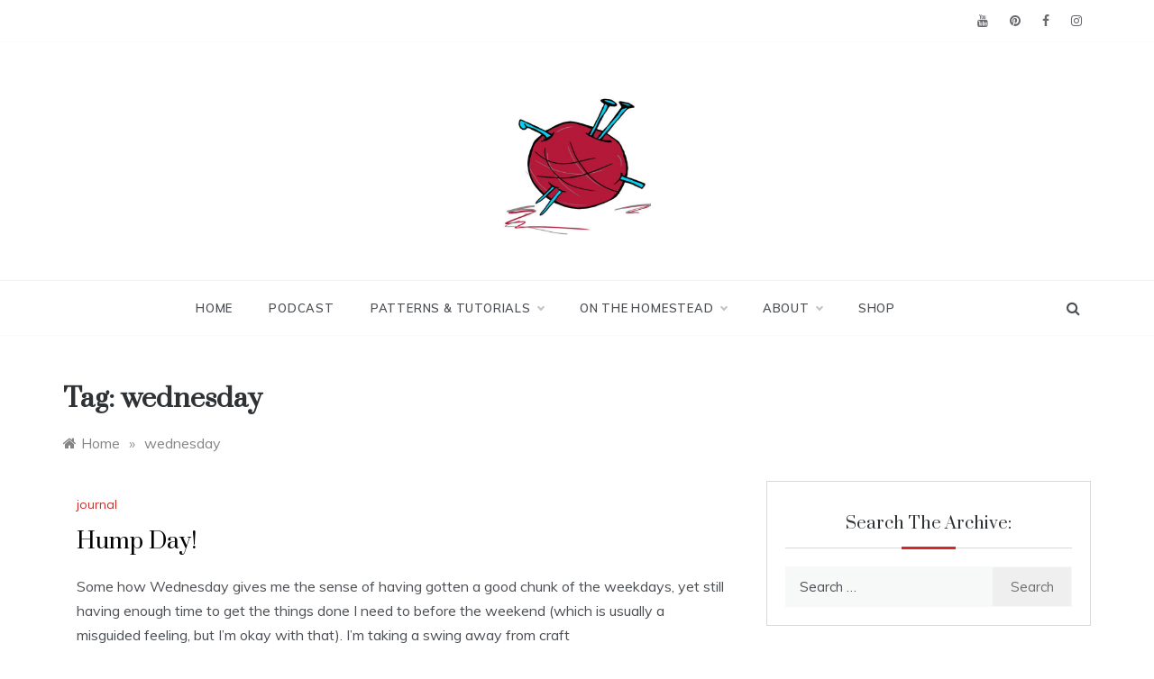

--- FILE ---
content_type: text/html; charset=UTF-8
request_url: https://craftleftovers.com/tag/wednesday/
body_size: 66093
content:
<!doctype html>
<html lang="en-US">
<head>
	<meta charset="UTF-8">
	<meta name="viewport" content="width=device-width, initial-scale=1">
	<link rel="profile" href="https://gmpg.org/xfn/11">
	<title>wednesday &#8211; Craft Leftovers</title>
<meta name='robots' content='max-image-preview:large' />
<link rel='dns-prefetch' href='//www.googletagmanager.com' />
<link rel='dns-prefetch' href='//fonts.googleapis.com' />
<link rel='dns-prefetch' href='//pagead2.googlesyndication.com' />
<link rel="alternate" type="application/rss+xml" title="Craft Leftovers &raquo; Feed" href="https://craftleftovers.com/feed/" />
<link rel="alternate" type="application/rss+xml" title="Craft Leftovers &raquo; Comments Feed" href="https://craftleftovers.com/comments/feed/" />
<link rel="alternate" type="application/rss+xml" title="Craft Leftovers &raquo; wednesday Tag Feed" href="https://craftleftovers.com/tag/wednesday/feed/" />
<style id='wp-img-auto-sizes-contain-inline-css' type='text/css'>
img:is([sizes=auto i],[sizes^="auto," i]){contain-intrinsic-size:3000px 1500px}
/*# sourceURL=wp-img-auto-sizes-contain-inline-css */
</style>
<style id='wp-emoji-styles-inline-css' type='text/css'>

	img.wp-smiley, img.emoji {
		display: inline !important;
		border: none !important;
		box-shadow: none !important;
		height: 1em !important;
		width: 1em !important;
		margin: 0 0.07em !important;
		vertical-align: -0.1em !important;
		background: none !important;
		padding: 0 !important;
	}
/*# sourceURL=wp-emoji-styles-inline-css */
</style>
<style id='wp-block-library-inline-css' type='text/css'>
:root{--wp-block-synced-color:#7a00df;--wp-block-synced-color--rgb:122,0,223;--wp-bound-block-color:var(--wp-block-synced-color);--wp-editor-canvas-background:#ddd;--wp-admin-theme-color:#007cba;--wp-admin-theme-color--rgb:0,124,186;--wp-admin-theme-color-darker-10:#006ba1;--wp-admin-theme-color-darker-10--rgb:0,107,160.5;--wp-admin-theme-color-darker-20:#005a87;--wp-admin-theme-color-darker-20--rgb:0,90,135;--wp-admin-border-width-focus:2px}@media (min-resolution:192dpi){:root{--wp-admin-border-width-focus:1.5px}}.wp-element-button{cursor:pointer}:root .has-very-light-gray-background-color{background-color:#eee}:root .has-very-dark-gray-background-color{background-color:#313131}:root .has-very-light-gray-color{color:#eee}:root .has-very-dark-gray-color{color:#313131}:root .has-vivid-green-cyan-to-vivid-cyan-blue-gradient-background{background:linear-gradient(135deg,#00d084,#0693e3)}:root .has-purple-crush-gradient-background{background:linear-gradient(135deg,#34e2e4,#4721fb 50%,#ab1dfe)}:root .has-hazy-dawn-gradient-background{background:linear-gradient(135deg,#faaca8,#dad0ec)}:root .has-subdued-olive-gradient-background{background:linear-gradient(135deg,#fafae1,#67a671)}:root .has-atomic-cream-gradient-background{background:linear-gradient(135deg,#fdd79a,#004a59)}:root .has-nightshade-gradient-background{background:linear-gradient(135deg,#330968,#31cdcf)}:root .has-midnight-gradient-background{background:linear-gradient(135deg,#020381,#2874fc)}:root{--wp--preset--font-size--normal:16px;--wp--preset--font-size--huge:42px}.has-regular-font-size{font-size:1em}.has-larger-font-size{font-size:2.625em}.has-normal-font-size{font-size:var(--wp--preset--font-size--normal)}.has-huge-font-size{font-size:var(--wp--preset--font-size--huge)}.has-text-align-center{text-align:center}.has-text-align-left{text-align:left}.has-text-align-right{text-align:right}.has-fit-text{white-space:nowrap!important}#end-resizable-editor-section{display:none}.aligncenter{clear:both}.items-justified-left{justify-content:flex-start}.items-justified-center{justify-content:center}.items-justified-right{justify-content:flex-end}.items-justified-space-between{justify-content:space-between}.screen-reader-text{border:0;clip-path:inset(50%);height:1px;margin:-1px;overflow:hidden;padding:0;position:absolute;width:1px;word-wrap:normal!important}.screen-reader-text:focus{background-color:#ddd;clip-path:none;color:#444;display:block;font-size:1em;height:auto;left:5px;line-height:normal;padding:15px 23px 14px;text-decoration:none;top:5px;width:auto;z-index:100000}html :where(.has-border-color){border-style:solid}html :where([style*=border-top-color]){border-top-style:solid}html :where([style*=border-right-color]){border-right-style:solid}html :where([style*=border-bottom-color]){border-bottom-style:solid}html :where([style*=border-left-color]){border-left-style:solid}html :where([style*=border-width]){border-style:solid}html :where([style*=border-top-width]){border-top-style:solid}html :where([style*=border-right-width]){border-right-style:solid}html :where([style*=border-bottom-width]){border-bottom-style:solid}html :where([style*=border-left-width]){border-left-style:solid}html :where(img[class*=wp-image-]){height:auto;max-width:100%}:where(figure){margin:0 0 1em}html :where(.is-position-sticky){--wp-admin--admin-bar--position-offset:var(--wp-admin--admin-bar--height,0px)}@media screen and (max-width:600px){html :where(.is-position-sticky){--wp-admin--admin-bar--position-offset:0px}}

/*# sourceURL=wp-block-library-inline-css */
</style><style id='global-styles-inline-css' type='text/css'>
:root{--wp--preset--aspect-ratio--square: 1;--wp--preset--aspect-ratio--4-3: 4/3;--wp--preset--aspect-ratio--3-4: 3/4;--wp--preset--aspect-ratio--3-2: 3/2;--wp--preset--aspect-ratio--2-3: 2/3;--wp--preset--aspect-ratio--16-9: 16/9;--wp--preset--aspect-ratio--9-16: 9/16;--wp--preset--color--black: #000000;--wp--preset--color--cyan-bluish-gray: #abb8c3;--wp--preset--color--white: #ffffff;--wp--preset--color--pale-pink: #f78da7;--wp--preset--color--vivid-red: #cf2e2e;--wp--preset--color--luminous-vivid-orange: #ff6900;--wp--preset--color--luminous-vivid-amber: #fcb900;--wp--preset--color--light-green-cyan: #7bdcb5;--wp--preset--color--vivid-green-cyan: #00d084;--wp--preset--color--pale-cyan-blue: #8ed1fc;--wp--preset--color--vivid-cyan-blue: #0693e3;--wp--preset--color--vivid-purple: #9b51e0;--wp--preset--gradient--vivid-cyan-blue-to-vivid-purple: linear-gradient(135deg,rgb(6,147,227) 0%,rgb(155,81,224) 100%);--wp--preset--gradient--light-green-cyan-to-vivid-green-cyan: linear-gradient(135deg,rgb(122,220,180) 0%,rgb(0,208,130) 100%);--wp--preset--gradient--luminous-vivid-amber-to-luminous-vivid-orange: linear-gradient(135deg,rgb(252,185,0) 0%,rgb(255,105,0) 100%);--wp--preset--gradient--luminous-vivid-orange-to-vivid-red: linear-gradient(135deg,rgb(255,105,0) 0%,rgb(207,46,46) 100%);--wp--preset--gradient--very-light-gray-to-cyan-bluish-gray: linear-gradient(135deg,rgb(238,238,238) 0%,rgb(169,184,195) 100%);--wp--preset--gradient--cool-to-warm-spectrum: linear-gradient(135deg,rgb(74,234,220) 0%,rgb(151,120,209) 20%,rgb(207,42,186) 40%,rgb(238,44,130) 60%,rgb(251,105,98) 80%,rgb(254,248,76) 100%);--wp--preset--gradient--blush-light-purple: linear-gradient(135deg,rgb(255,206,236) 0%,rgb(152,150,240) 100%);--wp--preset--gradient--blush-bordeaux: linear-gradient(135deg,rgb(254,205,165) 0%,rgb(254,45,45) 50%,rgb(107,0,62) 100%);--wp--preset--gradient--luminous-dusk: linear-gradient(135deg,rgb(255,203,112) 0%,rgb(199,81,192) 50%,rgb(65,88,208) 100%);--wp--preset--gradient--pale-ocean: linear-gradient(135deg,rgb(255,245,203) 0%,rgb(182,227,212) 50%,rgb(51,167,181) 100%);--wp--preset--gradient--electric-grass: linear-gradient(135deg,rgb(202,248,128) 0%,rgb(113,206,126) 100%);--wp--preset--gradient--midnight: linear-gradient(135deg,rgb(2,3,129) 0%,rgb(40,116,252) 100%);--wp--preset--font-size--small: 16px;--wp--preset--font-size--medium: 20px;--wp--preset--font-size--large: 25px;--wp--preset--font-size--x-large: 42px;--wp--preset--font-size--larger: 35px;--wp--preset--spacing--20: 0.44rem;--wp--preset--spacing--30: 0.67rem;--wp--preset--spacing--40: 1rem;--wp--preset--spacing--50: 1.5rem;--wp--preset--spacing--60: 2.25rem;--wp--preset--spacing--70: 3.38rem;--wp--preset--spacing--80: 5.06rem;--wp--preset--shadow--natural: 6px 6px 9px rgba(0, 0, 0, 0.2);--wp--preset--shadow--deep: 12px 12px 50px rgba(0, 0, 0, 0.4);--wp--preset--shadow--sharp: 6px 6px 0px rgba(0, 0, 0, 0.2);--wp--preset--shadow--outlined: 6px 6px 0px -3px rgb(255, 255, 255), 6px 6px rgb(0, 0, 0);--wp--preset--shadow--crisp: 6px 6px 0px rgb(0, 0, 0);}:where(.is-layout-flex){gap: 0.5em;}:where(.is-layout-grid){gap: 0.5em;}body .is-layout-flex{display: flex;}.is-layout-flex{flex-wrap: wrap;align-items: center;}.is-layout-flex > :is(*, div){margin: 0;}body .is-layout-grid{display: grid;}.is-layout-grid > :is(*, div){margin: 0;}:where(.wp-block-columns.is-layout-flex){gap: 2em;}:where(.wp-block-columns.is-layout-grid){gap: 2em;}:where(.wp-block-post-template.is-layout-flex){gap: 1.25em;}:where(.wp-block-post-template.is-layout-grid){gap: 1.25em;}.has-black-color{color: var(--wp--preset--color--black) !important;}.has-cyan-bluish-gray-color{color: var(--wp--preset--color--cyan-bluish-gray) !important;}.has-white-color{color: var(--wp--preset--color--white) !important;}.has-pale-pink-color{color: var(--wp--preset--color--pale-pink) !important;}.has-vivid-red-color{color: var(--wp--preset--color--vivid-red) !important;}.has-luminous-vivid-orange-color{color: var(--wp--preset--color--luminous-vivid-orange) !important;}.has-luminous-vivid-amber-color{color: var(--wp--preset--color--luminous-vivid-amber) !important;}.has-light-green-cyan-color{color: var(--wp--preset--color--light-green-cyan) !important;}.has-vivid-green-cyan-color{color: var(--wp--preset--color--vivid-green-cyan) !important;}.has-pale-cyan-blue-color{color: var(--wp--preset--color--pale-cyan-blue) !important;}.has-vivid-cyan-blue-color{color: var(--wp--preset--color--vivid-cyan-blue) !important;}.has-vivid-purple-color{color: var(--wp--preset--color--vivid-purple) !important;}.has-black-background-color{background-color: var(--wp--preset--color--black) !important;}.has-cyan-bluish-gray-background-color{background-color: var(--wp--preset--color--cyan-bluish-gray) !important;}.has-white-background-color{background-color: var(--wp--preset--color--white) !important;}.has-pale-pink-background-color{background-color: var(--wp--preset--color--pale-pink) !important;}.has-vivid-red-background-color{background-color: var(--wp--preset--color--vivid-red) !important;}.has-luminous-vivid-orange-background-color{background-color: var(--wp--preset--color--luminous-vivid-orange) !important;}.has-luminous-vivid-amber-background-color{background-color: var(--wp--preset--color--luminous-vivid-amber) !important;}.has-light-green-cyan-background-color{background-color: var(--wp--preset--color--light-green-cyan) !important;}.has-vivid-green-cyan-background-color{background-color: var(--wp--preset--color--vivid-green-cyan) !important;}.has-pale-cyan-blue-background-color{background-color: var(--wp--preset--color--pale-cyan-blue) !important;}.has-vivid-cyan-blue-background-color{background-color: var(--wp--preset--color--vivid-cyan-blue) !important;}.has-vivid-purple-background-color{background-color: var(--wp--preset--color--vivid-purple) !important;}.has-black-border-color{border-color: var(--wp--preset--color--black) !important;}.has-cyan-bluish-gray-border-color{border-color: var(--wp--preset--color--cyan-bluish-gray) !important;}.has-white-border-color{border-color: var(--wp--preset--color--white) !important;}.has-pale-pink-border-color{border-color: var(--wp--preset--color--pale-pink) !important;}.has-vivid-red-border-color{border-color: var(--wp--preset--color--vivid-red) !important;}.has-luminous-vivid-orange-border-color{border-color: var(--wp--preset--color--luminous-vivid-orange) !important;}.has-luminous-vivid-amber-border-color{border-color: var(--wp--preset--color--luminous-vivid-amber) !important;}.has-light-green-cyan-border-color{border-color: var(--wp--preset--color--light-green-cyan) !important;}.has-vivid-green-cyan-border-color{border-color: var(--wp--preset--color--vivid-green-cyan) !important;}.has-pale-cyan-blue-border-color{border-color: var(--wp--preset--color--pale-cyan-blue) !important;}.has-vivid-cyan-blue-border-color{border-color: var(--wp--preset--color--vivid-cyan-blue) !important;}.has-vivid-purple-border-color{border-color: var(--wp--preset--color--vivid-purple) !important;}.has-vivid-cyan-blue-to-vivid-purple-gradient-background{background: var(--wp--preset--gradient--vivid-cyan-blue-to-vivid-purple) !important;}.has-light-green-cyan-to-vivid-green-cyan-gradient-background{background: var(--wp--preset--gradient--light-green-cyan-to-vivid-green-cyan) !important;}.has-luminous-vivid-amber-to-luminous-vivid-orange-gradient-background{background: var(--wp--preset--gradient--luminous-vivid-amber-to-luminous-vivid-orange) !important;}.has-luminous-vivid-orange-to-vivid-red-gradient-background{background: var(--wp--preset--gradient--luminous-vivid-orange-to-vivid-red) !important;}.has-very-light-gray-to-cyan-bluish-gray-gradient-background{background: var(--wp--preset--gradient--very-light-gray-to-cyan-bluish-gray) !important;}.has-cool-to-warm-spectrum-gradient-background{background: var(--wp--preset--gradient--cool-to-warm-spectrum) !important;}.has-blush-light-purple-gradient-background{background: var(--wp--preset--gradient--blush-light-purple) !important;}.has-blush-bordeaux-gradient-background{background: var(--wp--preset--gradient--blush-bordeaux) !important;}.has-luminous-dusk-gradient-background{background: var(--wp--preset--gradient--luminous-dusk) !important;}.has-pale-ocean-gradient-background{background: var(--wp--preset--gradient--pale-ocean) !important;}.has-electric-grass-gradient-background{background: var(--wp--preset--gradient--electric-grass) !important;}.has-midnight-gradient-background{background: var(--wp--preset--gradient--midnight) !important;}.has-small-font-size{font-size: var(--wp--preset--font-size--small) !important;}.has-medium-font-size{font-size: var(--wp--preset--font-size--medium) !important;}.has-large-font-size{font-size: var(--wp--preset--font-size--large) !important;}.has-x-large-font-size{font-size: var(--wp--preset--font-size--x-large) !important;}
/*# sourceURL=global-styles-inline-css */
</style>

<style id='classic-theme-styles-inline-css' type='text/css'>
/*! This file is auto-generated */
.wp-block-button__link{color:#fff;background-color:#32373c;border-radius:9999px;box-shadow:none;text-decoration:none;padding:calc(.667em + 2px) calc(1.333em + 2px);font-size:1.125em}.wp-block-file__button{background:#32373c;color:#fff;text-decoration:none}
/*# sourceURL=/wp-includes/css/classic-themes.min.css */
</style>
<link rel='stylesheet' id='polite-body-css' href='//fonts.googleapis.com/css?family=Muli:400,400i,500,600,700&#038;display=swap' type='text/css' media='all' />
<link rel='stylesheet' id='polite-heading-css' href='//fonts.googleapis.com/css?family=Prata&#038;display=swap' type='text/css' media='all' />
<link rel='stylesheet' id='polite-sign-css' href='//fonts.googleapis.com/css?family=Monsieur+La+Doulaise&#038;display=swap' type='text/css' media='all' />
<link rel='stylesheet' id='font-awesome-css' href='https://craftleftovers.com/wp-content/themes/polite/css/font-awesome.min.css?ver=4.5.0' type='text/css' media='all' />
<link rel='stylesheet' id='grid-css-css' href='https://craftleftovers.com/wp-content/themes/polite/css/grid.min.css?ver=4.5.0' type='text/css' media='all' />
<link rel='stylesheet' id='slick-css' href='https://craftleftovers.com/wp-content/themes/polite/assets/css/slick.css?ver=4.5.0' type='text/css' media='all' />
<link rel='stylesheet' id='offcanvas-style-css' href='https://craftleftovers.com/wp-content/themes/polite/assets/css/canvi.css?ver=4.5.0' type='text/css' media='all' />
<link rel='stylesheet' id='polite-style-css' href='https://craftleftovers.com/wp-content/themes/polite/style.css?ver=6.9' type='text/css' media='all' />
<style id='polite-style-inline-css' type='text/css'>

            #toTop,
            a.effect:before,
            .show-more,
            a.link-format,
            .comment-form #submit:hover, 
            .comment-form #submit:focus,
            .meta_bottom .post-share a:hover,
            .tabs-nav li:before,
            .post-slider-section .s-cat,
            .sidebar-3 .widget-title:after,
            .bottom-caption .slick-current .slider-items span,
            aarticle.format-status .post-content .post-format::after,
            article.format-chat .post-content .post-format::after, 
            article.format-link .post-content .post-format::after,
            article.format-standard .post-content .post-format::after, 
            article.format-image .post-content .post-format::after, 
            article.hentry.sticky .post-content .post-format::after, 
            article.format-video .post-content .post-format::after, 
            article.format-gallery .post-content .post-format::after, 
            article.format-audio .post-content .post-format::after, 
            article.format-quote .post-content .post-format::after{ 
                background-color: #d42929; 
                border-color: #d42929;
            }
            #author:active, 
            #email:active, 
            #url:active, 
            #comment:active, 
            #author:focus, 
            #email:focus, 
            #url:focus, 
            #comment:focus,
            #author:hover, 
            #email:hover, 
            #url:hover, 
            #comment:hover{
                border-color:#d42929;
            }
            .post-cats > span i, 
            .post-cats > span a,
            .slide-wrap .caption .s-cat,
            .slide-wrap .caption span a:hover,
            .comment-form .logged-in-as a:last-child:hover, 
            .comment-form .logged-in-as a:last-child:focus,
            .main-header a:hover, 
            .main-header a:focus, 
            .main-header a:active,
            .top-menu > ul > li > a:hover,
            .main-menu ul li.current-menu-item > a, 
            .header-2 .main-menu > ul > li.current-menu-item > a,
            .main-menu ul li:hover > a,
            .post-navigation .nav-links a:hover, 
            .post-navigation .nav-links a:focus,
            .tabs-nav li.tab-active a, 
            .tabs-nav li.tab-active,
            .tabs-nav li.tab-active a, 
            .tabs-nav li.tab-active,
            ul.trail-items li a:hover span,
            .author-socials a:hover,
            .post-date a:focus, 
            .post-date a:hover,
            .post-excerpt a:hover, 
            .post-excerpt a:focus, 
            .content a:hover, 
            .content a:focus,
            .post-footer > span a:hover, 
            .post-footer > span a:focus,
            .widget a:hover, 
            .widget a:focus,
            .footer-menu li a:hover, 
            .footer-menu li a:focus,
            .footer-social-links a:hover,
            .footer-social-links a:focus,
            .site-footer a:hover, 
            .site-footer a:focus, .content-area p a{ 
                color : #d42929; 
            }
            .header-1 .head_one .logo{ 
                max-width : 164px; 
            }
            .header-image:before { 
                background-color : #000000; 
            }
            .header-image:before { 
                opacity : 0.1; 
            }
            .header-1 .header-image .head_one { 
                min-height : 100px; 
            }
/*# sourceURL=polite-style-inline-css */
</style>
<script type="text/javascript" src="https://craftleftovers.com/wp-includes/js/jquery/jquery.min.js?ver=3.7.1" id="jquery-core-js"></script>
<script type="text/javascript" src="https://craftleftovers.com/wp-includes/js/jquery/jquery-migrate.min.js?ver=3.4.1" id="jquery-migrate-js"></script>

<!-- Google Analytics snippet added by Site Kit -->
<script type="text/javascript" src="https://www.googletagmanager.com/gtag/js?id=UA-2315761-10" id="google_gtagjs-js" async></script>
<script type="text/javascript" id="google_gtagjs-js-after">
/* <![CDATA[ */
window.dataLayer = window.dataLayer || [];function gtag(){dataLayer.push(arguments);}
gtag('set', 'linker', {"domains":["craftleftovers.com"]} );
gtag("js", new Date());
gtag("set", "developer_id.dZTNiMT", true);
gtag("config", "UA-2315761-10", {"anonymize_ip":true});
gtag("config", "G-VKSNVGZYNE");
//# sourceURL=google_gtagjs-js-after
/* ]]> */
</script>

<!-- End Google Analytics snippet added by Site Kit -->
<link rel="https://api.w.org/" href="https://craftleftovers.com/wp-json/" /><link rel="alternate" title="JSON" type="application/json" href="https://craftleftovers.com/wp-json/wp/v2/tags/116" /><link rel="EditURI" type="application/rsd+xml" title="RSD" href="https://craftleftovers.com/xmlrpc.php?rsd" />
<meta name="generator" content="WordPress 6.9" />
<meta name="generator" content="Site Kit by Google 1.48.1" />
<!-- Google AdSense snippet added by Site Kit -->
<meta name="google-adsense-platform-account" content="ca-host-pub-2644536267352236">
<meta name="google-adsense-platform-domain" content="sitekit.withgoogle.com">
<!-- End Google AdSense snippet added by Site Kit -->
		<style type="text/css">
					.site-title,
			.site-description {
				position: absolute;
				clip: rect(1px, 1px, 1px, 1px);
			}
				</style>
		
<!-- Google AdSense snippet added by Site Kit -->
<script type="text/javascript" async="async" src="https://pagead2.googlesyndication.com/pagead/js/adsbygoogle.js?client=ca-pub-6233330067440487" crossorigin="anonymous"></script>

<!-- End Google AdSense snippet added by Site Kit -->
<link rel="icon" href="https://craftleftovers.com/wp-content/uploads/2023/06/cropped-cl-yarnball-red-32x32.jpg" sizes="32x32" />
<link rel="icon" href="https://craftleftovers.com/wp-content/uploads/2023/06/cropped-cl-yarnball-red-192x192.jpg" sizes="192x192" />
<link rel="apple-touch-icon" href="https://craftleftovers.com/wp-content/uploads/2023/06/cropped-cl-yarnball-red-180x180.jpg" />
<meta name="msapplication-TileImage" content="https://craftleftovers.com/wp-content/uploads/2023/06/cropped-cl-yarnball-red-270x270.jpg" />
</head>

<body class="archive tag tag-wednesday tag-116 wp-custom-logo wp-embed-responsive wp-theme-polite hfeed at-sticky-sidebar right-sidebar one-column">
<div id="page" class="site ">
	<a class="skip-link screen-reader-text" href="#content">Skip to content</a>

	<div class="js-canvi-content canvi-content">
<header class="header-1">
					<section class="top-bar-area">
				<div class="container">
										
											<div class="right-side">
							<div class="social-links">
								<div class="menu-social-container"><ul id="social-menu" class="polite-social-menu"><li id="menu-item-12032" class="menu-item menu-item-type-custom menu-item-object-custom menu-item-12032"><a href="http://www.youtube.com/craftleftovers">YouTube</a></li>
<li id="menu-item-11184" class="menu-item menu-item-type-custom menu-item-object-custom menu-item-11184"><a href="https://www.pinterest.com/craftleftovers/">Pinterest</a></li>
<li id="menu-item-11183" class="menu-item menu-item-type-custom menu-item-object-custom menu-item-11183"><a href="http://www.facebook.com/craftleftovers">Facebook</a></li>
<li id="menu-item-11185" class="menu-item menu-item-type-custom menu-item-object-custom menu-item-11185"><a href="http://www.instagram.com/craftleftovers">Instagram</a></li>
</ul></div>							</div>
						</div>
									</div>
			</section>
					
		<section class="main-header " style="background-image:url(); background-size: cover; background-position: center; background-repeat: no-repeat;">
		<div class="head_one clearfix">
			<div class="container">
				<div class="logo">
					<a href="https://craftleftovers.com/" class="custom-logo-link" rel="home"><img width="512" height="512" src="https://craftleftovers.com/wp-content/uploads/2023/06/cropped-cropped-cl-yarnball-red.jpg" class="custom-logo" alt="Craft Leftovers" decoding="async" fetchpriority="high" srcset="https://craftleftovers.com/wp-content/uploads/2023/06/cropped-cropped-cl-yarnball-red.jpg 512w, https://craftleftovers.com/wp-content/uploads/2023/06/cropped-cropped-cl-yarnball-red-150x150.jpg 150w, https://craftleftovers.com/wp-content/uploads/2023/06/cropped-cropped-cl-yarnball-red-500x500.jpg 500w, https://craftleftovers.com/wp-content/uploads/2023/06/cropped-cropped-cl-yarnball-red-80x80.jpg 80w, https://craftleftovers.com/wp-content/uploads/2023/06/cropped-cropped-cl-yarnball-red-450x450.jpg 450w, https://craftleftovers.com/wp-content/uploads/2023/06/cropped-cropped-cl-yarnball-red-100x100.jpg 100w" sizes="(max-width: 512px) 100vw, 512px" /></a>					<h1 class="site-title"><a href="https://craftleftovers.com/" rel="home">Craft Leftovers</a></h1>
										<p class="site-description">Making the best of what&#039;s on hand.</p>
							</div><!-- .site-logo -->
		</div>
	</div>
	<div class="menu-area">
		<div class="container">					
			<nav id="site-navigation">
													<div class="search-wrapper">					
						<div class="search-box">
							<a href="javascript:void(0);" class="s_click"><i class="fa fa-search first_click" aria-hidden="true" style="display: block;"></i></a>
							<a href="javascript:void(0);" class="s_click"><i class="fa fa-times second_click" aria-hidden="true" style="display: none;"></i></a>
						</div>
						<div class="search-box-text">
							<form role="search" method="get" class="search-form" action="https://craftleftovers.com/">
				<label>
					<span class="screen-reader-text">Search for:</span>
					<input type="search" class="search-field" placeholder="Search &hellip;" value="" name="s" />
				</label>
				<input type="submit" class="search-submit" value="Search" />
			</form>						</div>				
					</div>
				
				<button class="bar-menu">
											<span class="berger"><span></span></span>
										</button>
				<div class="main-menu menu-caret">
					<ul id="primary-menu" class=""><li id="menu-item-11189" class="menu-item menu-item-type-custom menu-item-object-custom menu-item-home menu-item-11189"><a href="https://craftleftovers.com/">Home</a></li>
<li id="menu-item-11745" class="menu-item menu-item-type-post_type menu-item-object-page menu-item-11745"><a href="https://craftleftovers.com/podcast/">Podcast</a></li>
<li id="menu-item-10702" class="menu-item menu-item-type-taxonomy menu-item-object-category menu-item-has-children menu-item-10702"><a href="https://craftleftovers.com/category/projects/">Patterns &#038; Tutorials</a>
<ul class="sub-menu">
	<li id="menu-item-10703" class="menu-item menu-item-type-taxonomy menu-item-object-category menu-item-10703"><a href="https://craftleftovers.com/category/projects/crochet-projects/">crochet</a></li>
	<li id="menu-item-10704" class="menu-item menu-item-type-taxonomy menu-item-object-category menu-item-10704"><a href="https://craftleftovers.com/category/projects/embroidery-projects/">embroidery</a></li>
	<li id="menu-item-10705" class="menu-item menu-item-type-taxonomy menu-item-object-category menu-item-10705"><a href="https://craftleftovers.com/category/projects/fabric-projects/">fabric</a></li>
	<li id="menu-item-10706" class="menu-item menu-item-type-taxonomy menu-item-object-category menu-item-10706"><a href="https://craftleftovers.com/category/projects/howto-projects/">howto</a></li>
	<li id="menu-item-10707" class="menu-item menu-item-type-taxonomy menu-item-object-category menu-item-10707"><a href="https://craftleftovers.com/category/projects/knitting-projects/">knitting</a></li>
	<li id="menu-item-10708" class="menu-item menu-item-type-taxonomy menu-item-object-category menu-item-10708"><a href="https://craftleftovers.com/category/projects/nosew/">nosew</a></li>
	<li id="menu-item-10709" class="menu-item menu-item-type-taxonomy menu-item-object-category menu-item-10709"><a href="https://craftleftovers.com/category/projects/stitching-school/">stitching school</a></li>
</ul>
</li>
<li id="menu-item-10700" class="menu-item menu-item-type-taxonomy menu-item-object-category menu-item-has-children menu-item-10700"><a href="https://craftleftovers.com/category/littlewoods/">On the Homestead</a>
<ul class="sub-menu">
	<li id="menu-item-10701" class="menu-item menu-item-type-taxonomy menu-item-object-category menu-item-10701"><a href="https://craftleftovers.com/category/littlewoods/thrift-kitchen/">thrift kitchen</a></li>
	<li id="menu-item-10710" class="menu-item menu-item-type-taxonomy menu-item-object-category menu-item-has-children menu-item-10710"><a href="https://craftleftovers.com/category/redress/">redress</a>
	<ul class="sub-menu">
		<li id="menu-item-10711" class="menu-item menu-item-type-taxonomy menu-item-object-category menu-item-10711"><a href="https://craftleftovers.com/category/redress/organize/">organize</a></li>
		<li id="menu-item-10712" class="menu-item menu-item-type-taxonomy menu-item-object-category menu-item-10712"><a href="https://craftleftovers.com/category/redress/wardrobe-redress/">wardrobe redress</a></li>
	</ul>
</li>
	<li id="menu-item-10699" class="menu-item menu-item-type-taxonomy menu-item-object-category menu-item-10699"><a href="https://craftleftovers.com/category/destash/">Destash</a></li>
	<li id="menu-item-10693" class="menu-item menu-item-type-taxonomy menu-item-object-category menu-item-10693"><a href="https://craftleftovers.com/category/book-review/">Book Reviews</a></li>
</ul>
</li>
<li id="menu-item-10893" class="menu-item menu-item-type-post_type menu-item-object-page menu-item-has-children menu-item-10893"><a href="https://craftleftovers.com/about/">About</a>
<ul class="sub-menu">
	<li id="menu-item-12166" class="menu-item menu-item-type-post_type menu-item-object-page menu-item-12166"><a href="https://craftleftovers.com/books-zines/">books &#038; zines</a></li>
</ul>
</li>
<li id="menu-item-11542" class="menu-item menu-item-type-custom menu-item-object-custom menu-item-11542"><a href="https://www.kristinmroach.com/shop/craft-leftovers">Shop</a></li>
</ul>				</div>
			</nav><!-- #site-navigation -->
		</div>
	</div>
</setion><!-- #masthead -->
</header>


	     <section id="content" class="site-content posts-container">
	<div class="container">
		<div class="row">	
			<div class="archive-heading">
				<h1 class="archive-title">Tag: <span>wednesday</span></h1>			</div>

			<div class="breadcrumbs-wrap">
				<div role="navigation" aria-label="Breadcrumbs" class="breadcrumb-trail breadcrumbs" itemprop="breadcrumb"><ul class="trail-items" itemscope itemtype="http://schema.org/BreadcrumbList"><meta name="numberOfItems" content="2" /><meta name="itemListOrder" content="Ascending" /><li itemprop="itemListElement" itemscope itemtype="http://schema.org/ListItem" class="trail-item trail-begin"><a href="https://craftleftovers.com/" rel="home" itemprop="item"><span itemprop="name">Home</span></a><meta itemprop="position" content="1" /></li><span class="delim">»</span><li itemprop="itemListElement" itemscope itemtype="http://schema.org/ListItem" class="trail-item trail-end"><a href="https://craftleftovers.com/tag/wednesday/" itemprop="item"><span itemprop="name">wednesday</span></a><meta itemprop="position" content="2" /></li><span class="delim">»</span></ul></div> <!-- Breadcrumb hook -->
			</div>
			<div id="primary" class="col-md-8 content-area">
				<main id="main" class="site-main">
					
						        <div class="masonry-start"><div id="masonry-loop">
        
        <article id="post-200" class="one-column post-200 post type-post status-publish format-standard hentry category-craft tag-bake tag-contest tag-cooking tag-craft_leftovers_monthly tag-links tag-pizza tag-sauce tag-updates tag-vegetarian tag-wednesday">
    <div class="post-wrap left-image">
                <div class="post-content">
                            <div class="post-cats">
                    <span class="cat-links"><a href="https://craftleftovers.com/category/craft/" rel="category tag">journal</a></span>                </div>
                        <div class="post_title">
                <h2 class="post-title entry-title"><a href="https://craftleftovers.com/craft/hump-day/" rel="bookmark">Hump Day!</a></h2>                            </div>
            <div class="post-excerpt entry-content">
                <p>Some how Wednesday gives me the sense of having gotten a good chunk of the weekdays, yet still having enough time to get the things done I need to before the weekend (which is usually a misguided feeling, but I&#8217;m okay with that). I&#8217;m taking a swing away from craft</p>
                <!-- read more -->
                                    <a class="more-link" href="https://craftleftovers.com/craft/hump-day/">Read More <i
                                class="fa fa-long-arrow-right"></i>
                    </a>
                            </div>
            <!-- .entry-content end -->
            <div class="post-meta">
                                    <div class="post-date">
                        <div class="entry-meta">
                            <span class="post_by"> by <span class="author vcard"><a class="url fn n" href="https://craftleftovers.com/author/admin/">Kristin Roach</a></span></span>                        </div><!-- .entry-meta -->
                    </div>
                            </div>
        </div>
    </div>
</article><!-- #post- -->        </div>
        </div>
        
        				
			</main><!-- #main -->
		</div><!-- #primary -->
		<aside id="secondary" class="col-md-4 widget-area side-right sidebar-3">
	<div class="sidebar-area">
		<section id="search-6" class="widget widget_search"><h2 class="widget-title">Search the Archive:</h2><form role="search" method="get" class="search-form" action="https://craftleftovers.com/">
				<label>
					<span class="screen-reader-text">Search for:</span>
					<input type="search" class="search-field" placeholder="Search &hellip;" value="" name="s" />
				</label>
				<input type="submit" class="search-submit" value="Search" />
			</form></section><section id="custom_html-2" class="widget_text widget widget_custom_html"><h2 class="widget-title">Sign up for Studio Notes</h2><div class="textwidget custom-html-widget"><iframe src="https://kristinmroach.substack.com/embed" width="320" height="320" style="border:1px solid #EEE; background:white;" frameborder="0" scrolling="no"></iframe></div></section><section id="media_image-3" class="widget widget_media_image"><h2 class="widget-title">Get a Signed Copy of my Book</h2><a href="https://www.kristinmroach.com/shop/p/mend-it-better-signed-by-the-author" rel="ttpswwwetsycomlisting101542183" target="_blank"><img width="300" height="342" src="https://craftleftovers.com/wp-content/uploads/2020/01/menditbetter-cover-438x500.jpg" class="image wp-image-11111  attachment-300x342 size-300x342" alt="" style="max-width: 100%; height: auto;" title="Get a Signed Copy of my Book" decoding="async" loading="lazy" srcset="https://craftleftovers.com/wp-content/uploads/2020/01/menditbetter-cover-438x500.jpg 438w, https://craftleftovers.com/wp-content/uploads/2020/01/menditbetter-cover-450x513.jpg 450w, https://craftleftovers.com/wp-content/uploads/2020/01/menditbetter-cover.jpg 526w" sizes="auto, (max-width: 300px) 100vw, 300px" /></a></section><section id="custom_html-4" class="widget_text widget widget_custom_html"><h2 class="widget-title">Online Classes I Love</h2><div class="textwidget custom-html-widget"><a target="_blank" href="https://shareasale.com/r.cfm?b=1524355&amp;u=2747741&amp;m=59453&amp;urllink=&amp;afftrack="><img src="https://static.shareasale.com/image/59453/OrganizationandTimeMgmtBanner5.jpg" border="0" /></a>

<a target="_blank" href="https://shareasale.com/r.cfm?b=1195939&amp;u=2747741&amp;m=59453&amp;urllink=&amp;afftrack="><img src="https://static.shareasale.com/image/59453/180613_etsyclassbundle_christinemaruc_00.jpg" border="0" /></a></div></section>
		<section id="recent-posts-3" class="widget widget_recent_entries">
		<h2 class="widget-title">Recent Posts</h2>
		<ul>
											<li>
					<a href="https://craftleftovers.com/craft/mending-in-the-new-year-the-octagon/">Mending in the New Year @ the Octagon</a>
									</li>
											<li>
					<a href="https://craftleftovers.com/craft/craft-leftovers-zine-vol-5-issue-1-the-many-deaths-of-backyard-chickens/">Craft Leftovers Zine Vol 5: Issue 1 &#8212; The Many Deaths of Backyard Chickens</a>
									</li>
											<li>
					<a href="https://craftleftovers.com/projects/collage-it-mini-zine-now-in-digital-form/">Collage IT Mini Zine—Now in Digital Form!</a>
									</li>
											<li>
					<a href="https://craftleftovers.com/craft/a-letter-from-me-to-you/">A Letter from me to you</a>
									</li>
											<li>
					<a href="https://craftleftovers.com/craft/mini-zine-step-by-step-how-to-make-a-basic-zine/">Mini Zine: Step-by-Step How to Make a Basic Zine</a>
									</li>
					</ul>

		</section>	</div>
</aside><!-- #secondary -->
	</div>
</div>
</section>

<div class="footer-wrap">
	<div class="container">
		<div class="row">
								<div class="footer-col-4">
						<div class="footer-top-box wow fadeInUp">
							<section id="polite-social-icons-2" class="widget polite-menu-social"><h2 class="widget-title">Say Hello Online</h2><div class="menu-social-container"><ul id="menu-social" class="social-menu"><li class="menu-item menu-item-type-custom menu-item-object-custom menu-item-12032"><a href="http://www.youtube.com/craftleftovers">YouTube</a></li>
<li class="menu-item menu-item-type-custom menu-item-object-custom menu-item-11184"><a href="https://www.pinterest.com/craftleftovers/">Pinterest</a></li>
<li class="menu-item menu-item-type-custom menu-item-object-custom menu-item-11183"><a href="http://www.facebook.com/craftleftovers">Facebook</a></li>
<li class="menu-item menu-item-type-custom menu-item-object-custom menu-item-11185"><a href="http://www.instagram.com/craftleftovers">Instagram</a></li>
</ul></div></section><section id="search-5" class="widget widget_search"><form role="search" method="get" class="search-form" action="https://craftleftovers.com/">
				<label>
					<span class="screen-reader-text">Search for:</span>
					<input type="search" class="search-field" placeholder="Search &hellip;" value="" name="s" />
				</label>
				<input type="submit" class="search-submit" value="Search" />
			</form></section>						</div>
					</div>
										<div class="footer-col-4">
						<div class="footer-top-box wow fadeInUp">
							
		<section id="recent-posts-2" class="widget widget_recent_entries">
		<h2 class="widget-title">Recent Posts</h2>
		<ul>
											<li>
					<a href="https://craftleftovers.com/craft/mending-in-the-new-year-the-octagon/">Mending in the New Year @ the Octagon</a>
									</li>
											<li>
					<a href="https://craftleftovers.com/craft/craft-leftovers-zine-vol-5-issue-1-the-many-deaths-of-backyard-chickens/">Craft Leftovers Zine Vol 5: Issue 1 &#8212; The Many Deaths of Backyard Chickens</a>
									</li>
											<li>
					<a href="https://craftleftovers.com/projects/collage-it-mini-zine-now-in-digital-form/">Collage IT Mini Zine—Now in Digital Form!</a>
									</li>
											<li>
					<a href="https://craftleftovers.com/craft/a-letter-from-me-to-you/">A Letter from me to you</a>
									</li>
											<li>
					<a href="https://craftleftovers.com/craft/mini-zine-step-by-step-how-to-make-a-basic-zine/">Mini Zine: Step-by-Step How to Make a Basic Zine</a>
									</li>
					</ul>

		</section>						</div>
					</div>
										<div class="footer-col-4">
						<div class="footer-top-box wow fadeInUp">
							<section id="categories-5" class="widget widget_categories"><h2 class="widget-title">Categories</h2><form action="https://craftleftovers.com" method="get"><label class="screen-reader-text" for="cat">Categories</label><select  name='cat' id='cat' class='postform'>
	<option value='-1'>Select Category</option>
	<option class="level-0" value="140">book review&nbsp;&nbsp;(67)</option>
	<option class="level-0" value="1898">Christmas&nbsp;&nbsp;(2)</option>
	<option class="level-0" value="67">clm&nbsp;&nbsp;(47)</option>
	<option class="level-1" value="1401">&nbsp;&nbsp;&nbsp;vol 1&nbsp;&nbsp;(18)</option>
	<option class="level-1" value="1446">&nbsp;&nbsp;&nbsp;vol 3&nbsp;&nbsp;(6)</option>
	<option class="level-1" value="1736">&nbsp;&nbsp;&nbsp;vol 4&nbsp;&nbsp;(2)</option>
	<option class="level-1" value="2290">&nbsp;&nbsp;&nbsp;vol 5&nbsp;&nbsp;(1)</option>
	<option class="level-1" value="1386">&nbsp;&nbsp;&nbsp;vol2&nbsp;&nbsp;(13)</option>
	<option class="level-0" value="2265">Craftea&nbsp;&nbsp;(1)</option>
	<option class="level-0" value="522">Crafty Business&nbsp;&nbsp;(38)</option>
	<option class="level-0" value="906">destash&nbsp;&nbsp;(4)</option>
	<option class="level-0" value="1598">diy wedding&nbsp;&nbsp;(3)</option>
	<option class="level-0" value="2214">feature&nbsp;&nbsp;(3)</option>
	<option class="level-0" value="1899">Guest Post&nbsp;&nbsp;(1)</option>
	<option class="level-0" value="1961">Home Redress&nbsp;&nbsp;(2)</option>
	<option class="level-0" value="9">journal&nbsp;&nbsp;(585)</option>
	<option class="level-0" value="1589">little woods homestead&nbsp;&nbsp;(92)</option>
	<option class="level-1" value="750">&nbsp;&nbsp;&nbsp;thrift kitchen&nbsp;&nbsp;(78)</option>
	<option class="level-0" value="1650">mal quicky&nbsp;&nbsp;(8)</option>
	<option class="level-0" value="2266">Mend it Better&nbsp;&nbsp;(4)</option>
	<option class="level-0" value="1962">patterns&nbsp;&nbsp;(3)</option>
	<option class="level-0" value="20">patterns &amp; tutorials&nbsp;&nbsp;(250)</option>
	<option class="level-1" value="977">&nbsp;&nbsp;&nbsp;crochet&nbsp;&nbsp;(38)</option>
	<option class="level-1" value="979">&nbsp;&nbsp;&nbsp;embroidery&nbsp;&nbsp;(11)</option>
	<option class="level-1" value="978">&nbsp;&nbsp;&nbsp;fabric&nbsp;&nbsp;(62)</option>
	<option class="level-1" value="981">&nbsp;&nbsp;&nbsp;howto&nbsp;&nbsp;(77)</option>
	<option class="level-1" value="976">&nbsp;&nbsp;&nbsp;knitting&nbsp;&nbsp;(40)</option>
	<option class="level-1" value="980">&nbsp;&nbsp;&nbsp;nosew&nbsp;&nbsp;(36)</option>
	<option class="level-1" value="1500">&nbsp;&nbsp;&nbsp;stitching school&nbsp;&nbsp;(5)</option>
	<option class="level-0" value="2213">podcast&nbsp;&nbsp;(18)</option>
	<option class="level-0" value="99">profile&nbsp;&nbsp;(8)</option>
	<option class="level-0" value="226">redress&nbsp;&nbsp;(56)</option>
	<option class="level-1" value="468">&nbsp;&nbsp;&nbsp;organize&nbsp;&nbsp;(10)</option>
	<option class="level-1" value="1121">&nbsp;&nbsp;&nbsp;wardrobe redress&nbsp;&nbsp;(15)</option>
	<option class="level-0" value="861">round up&nbsp;&nbsp;(33)</option>
	<option class="level-0" value="1964">Uncategorized&nbsp;&nbsp;(2)</option>
	<option class="level-0" value="1402">wips&nbsp;&nbsp;(18)</option>
	<option class="level-0" value="1362">zines&nbsp;&nbsp;(8)</option>
</select>
</form><script type="text/javascript">
/* <![CDATA[ */

( ( dropdownId ) => {
	const dropdown = document.getElementById( dropdownId );
	function onSelectChange() {
		setTimeout( () => {
			if ( 'escape' === dropdown.dataset.lastkey ) {
				return;
			}
			if ( dropdown.value && parseInt( dropdown.value ) > 0 && dropdown instanceof HTMLSelectElement ) {
				dropdown.parentElement.submit();
			}
		}, 250 );
	}
	function onKeyUp( event ) {
		if ( 'Escape' === event.key ) {
			dropdown.dataset.lastkey = 'escape';
		} else {
			delete dropdown.dataset.lastkey;
		}
	}
	function onClick() {
		delete dropdown.dataset.lastkey;
	}
	dropdown.addEventListener( 'keyup', onKeyUp );
	dropdown.addEventListener( 'click', onClick );
	dropdown.addEventListener( 'change', onSelectChange );
})( "cat" );

//# sourceURL=WP_Widget_Categories%3A%3Awidget
/* ]]> */
</script>
</section><section id="archives-3" class="widget widget_archive"><h2 class="widget-title">Archives</h2>		<label class="screen-reader-text" for="archives-dropdown-3">Archives</label>
		<select id="archives-dropdown-3" name="archive-dropdown">
			
			<option value="">Select Month</option>
				<option value='https://craftleftovers.com/2025/12/'> December 2025 &nbsp;(1)</option>
	<option value='https://craftleftovers.com/2025/05/'> May 2025 &nbsp;(1)</option>
	<option value='https://craftleftovers.com/2025/04/'> April 2025 &nbsp;(1)</option>
	<option value='https://craftleftovers.com/2024/09/'> September 2024 &nbsp;(1)</option>
	<option value='https://craftleftovers.com/2024/02/'> February 2024 &nbsp;(1)</option>
	<option value='https://craftleftovers.com/2024/01/'> January 2024 &nbsp;(1)</option>
	<option value='https://craftleftovers.com/2023/12/'> December 2023 &nbsp;(1)</option>
	<option value='https://craftleftovers.com/2023/11/'> November 2023 &nbsp;(1)</option>
	<option value='https://craftleftovers.com/2023/10/'> October 2023 &nbsp;(1)</option>
	<option value='https://craftleftovers.com/2023/08/'> August 2023 &nbsp;(1)</option>
	<option value='https://craftleftovers.com/2023/07/'> July 2023 &nbsp;(1)</option>
	<option value='https://craftleftovers.com/2023/05/'> May 2023 &nbsp;(1)</option>
	<option value='https://craftleftovers.com/2023/03/'> March 2023 &nbsp;(1)</option>
	<option value='https://craftleftovers.com/2023/02/'> February 2023 &nbsp;(3)</option>
	<option value='https://craftleftovers.com/2023/01/'> January 2023 &nbsp;(5)</option>
	<option value='https://craftleftovers.com/2022/09/'> September 2022 &nbsp;(1)</option>
	<option value='https://craftleftovers.com/2022/08/'> August 2022 &nbsp;(2)</option>
	<option value='https://craftleftovers.com/2022/07/'> July 2022 &nbsp;(2)</option>
	<option value='https://craftleftovers.com/2022/06/'> June 2022 &nbsp;(1)</option>
	<option value='https://craftleftovers.com/2022/05/'> May 2022 &nbsp;(1)</option>
	<option value='https://craftleftovers.com/2022/04/'> April 2022 &nbsp;(2)</option>
	<option value='https://craftleftovers.com/2022/03/'> March 2022 &nbsp;(2)</option>
	<option value='https://craftleftovers.com/2022/02/'> February 2022 &nbsp;(3)</option>
	<option value='https://craftleftovers.com/2021/10/'> October 2021 &nbsp;(2)</option>
	<option value='https://craftleftovers.com/2021/09/'> September 2021 &nbsp;(2)</option>
	<option value='https://craftleftovers.com/2021/08/'> August 2021 &nbsp;(4)</option>
	<option value='https://craftleftovers.com/2021/03/'> March 2021 &nbsp;(1)</option>
	<option value='https://craftleftovers.com/2021/02/'> February 2021 &nbsp;(1)</option>
	<option value='https://craftleftovers.com/2021/01/'> January 2021 &nbsp;(1)</option>
	<option value='https://craftleftovers.com/2019/05/'> May 2019 &nbsp;(1)</option>
	<option value='https://craftleftovers.com/2018/08/'> August 2018 &nbsp;(5)</option>
	<option value='https://craftleftovers.com/2018/06/'> June 2018 &nbsp;(3)</option>
	<option value='https://craftleftovers.com/2017/12/'> December 2017 &nbsp;(2)</option>
	<option value='https://craftleftovers.com/2017/10/'> October 2017 &nbsp;(1)</option>
	<option value='https://craftleftovers.com/2014/12/'> December 2014 &nbsp;(1)</option>
	<option value='https://craftleftovers.com/2014/11/'> November 2014 &nbsp;(1)</option>
	<option value='https://craftleftovers.com/2014/10/'> October 2014 &nbsp;(2)</option>
	<option value='https://craftleftovers.com/2014/09/'> September 2014 &nbsp;(4)</option>
	<option value='https://craftleftovers.com/2014/08/'> August 2014 &nbsp;(1)</option>
	<option value='https://craftleftovers.com/2014/05/'> May 2014 &nbsp;(3)</option>
	<option value='https://craftleftovers.com/2014/04/'> April 2014 &nbsp;(2)</option>
	<option value='https://craftleftovers.com/2014/02/'> February 2014 &nbsp;(3)</option>
	<option value='https://craftleftovers.com/2014/01/'> January 2014 &nbsp;(3)</option>
	<option value='https://craftleftovers.com/2013/11/'> November 2013 &nbsp;(1)</option>
	<option value='https://craftleftovers.com/2013/10/'> October 2013 &nbsp;(1)</option>
	<option value='https://craftleftovers.com/2013/06/'> June 2013 &nbsp;(1)</option>
	<option value='https://craftleftovers.com/2013/05/'> May 2013 &nbsp;(2)</option>
	<option value='https://craftleftovers.com/2013/04/'> April 2013 &nbsp;(1)</option>
	<option value='https://craftleftovers.com/2013/02/'> February 2013 &nbsp;(4)</option>
	<option value='https://craftleftovers.com/2013/01/'> January 2013 &nbsp;(1)</option>
	<option value='https://craftleftovers.com/2012/12/'> December 2012 &nbsp;(2)</option>
	<option value='https://craftleftovers.com/2012/11/'> November 2012 &nbsp;(3)</option>
	<option value='https://craftleftovers.com/2012/10/'> October 2012 &nbsp;(7)</option>
	<option value='https://craftleftovers.com/2012/09/'> September 2012 &nbsp;(3)</option>
	<option value='https://craftleftovers.com/2012/08/'> August 2012 &nbsp;(4)</option>
	<option value='https://craftleftovers.com/2012/07/'> July 2012 &nbsp;(6)</option>
	<option value='https://craftleftovers.com/2012/06/'> June 2012 &nbsp;(12)</option>
	<option value='https://craftleftovers.com/2012/05/'> May 2012 &nbsp;(13)</option>
	<option value='https://craftleftovers.com/2012/04/'> April 2012 &nbsp;(9)</option>
	<option value='https://craftleftovers.com/2012/03/'> March 2012 &nbsp;(4)</option>
	<option value='https://craftleftovers.com/2012/02/'> February 2012 &nbsp;(8)</option>
	<option value='https://craftleftovers.com/2012/01/'> January 2012 &nbsp;(5)</option>
	<option value='https://craftleftovers.com/2011/12/'> December 2011 &nbsp;(8)</option>
	<option value='https://craftleftovers.com/2011/11/'> November 2011 &nbsp;(4)</option>
	<option value='https://craftleftovers.com/2011/10/'> October 2011 &nbsp;(7)</option>
	<option value='https://craftleftovers.com/2011/09/'> September 2011 &nbsp;(3)</option>
	<option value='https://craftleftovers.com/2011/08/'> August 2011 &nbsp;(10)</option>
	<option value='https://craftleftovers.com/2011/07/'> July 2011 &nbsp;(5)</option>
	<option value='https://craftleftovers.com/2011/06/'> June 2011 &nbsp;(11)</option>
	<option value='https://craftleftovers.com/2011/05/'> May 2011 &nbsp;(7)</option>
	<option value='https://craftleftovers.com/2011/04/'> April 2011 &nbsp;(7)</option>
	<option value='https://craftleftovers.com/2011/03/'> March 2011 &nbsp;(6)</option>
	<option value='https://craftleftovers.com/2011/02/'> February 2011 &nbsp;(7)</option>
	<option value='https://craftleftovers.com/2011/01/'> January 2011 &nbsp;(8)</option>
	<option value='https://craftleftovers.com/2010/12/'> December 2010 &nbsp;(15)</option>
	<option value='https://craftleftovers.com/2010/11/'> November 2010 &nbsp;(14)</option>
	<option value='https://craftleftovers.com/2010/10/'> October 2010 &nbsp;(9)</option>
	<option value='https://craftleftovers.com/2010/09/'> September 2010 &nbsp;(9)</option>
	<option value='https://craftleftovers.com/2010/08/'> August 2010 &nbsp;(16)</option>
	<option value='https://craftleftovers.com/2010/07/'> July 2010 &nbsp;(19)</option>
	<option value='https://craftleftovers.com/2010/06/'> June 2010 &nbsp;(21)</option>
	<option value='https://craftleftovers.com/2010/05/'> May 2010 &nbsp;(17)</option>
	<option value='https://craftleftovers.com/2010/04/'> April 2010 &nbsp;(18)</option>
	<option value='https://craftleftovers.com/2010/03/'> March 2010 &nbsp;(19)</option>
	<option value='https://craftleftovers.com/2010/02/'> February 2010 &nbsp;(22)</option>
	<option value='https://craftleftovers.com/2010/01/'> January 2010 &nbsp;(22)</option>
	<option value='https://craftleftovers.com/2009/12/'> December 2009 &nbsp;(21)</option>
	<option value='https://craftleftovers.com/2009/11/'> November 2009 &nbsp;(30)</option>
	<option value='https://craftleftovers.com/2009/10/'> October 2009 &nbsp;(21)</option>
	<option value='https://craftleftovers.com/2009/09/'> September 2009 &nbsp;(26)</option>
	<option value='https://craftleftovers.com/2009/08/'> August 2009 &nbsp;(24)</option>
	<option value='https://craftleftovers.com/2009/07/'> July 2009 &nbsp;(20)</option>
	<option value='https://craftleftovers.com/2009/06/'> June 2009 &nbsp;(18)</option>
	<option value='https://craftleftovers.com/2009/05/'> May 2009 &nbsp;(20)</option>
	<option value='https://craftleftovers.com/2009/04/'> April 2009 &nbsp;(20)</option>
	<option value='https://craftleftovers.com/2009/03/'> March 2009 &nbsp;(24)</option>
	<option value='https://craftleftovers.com/2009/02/'> February 2009 &nbsp;(18)</option>
	<option value='https://craftleftovers.com/2009/01/'> January 2009 &nbsp;(19)</option>
	<option value='https://craftleftovers.com/2008/12/'> December 2008 &nbsp;(19)</option>
	<option value='https://craftleftovers.com/2008/11/'> November 2008 &nbsp;(18)</option>
	<option value='https://craftleftovers.com/2008/10/'> October 2008 &nbsp;(25)</option>
	<option value='https://craftleftovers.com/2008/09/'> September 2008 &nbsp;(24)</option>
	<option value='https://craftleftovers.com/2008/08/'> August 2008 &nbsp;(17)</option>
	<option value='https://craftleftovers.com/2008/07/'> July 2008 &nbsp;(14)</option>
	<option value='https://craftleftovers.com/2008/06/'> June 2008 &nbsp;(11)</option>
	<option value='https://craftleftovers.com/2008/05/'> May 2008 &nbsp;(5)</option>
	<option value='https://craftleftovers.com/2008/04/'> April 2008 &nbsp;(5)</option>
	<option value='https://craftleftovers.com/2008/03/'> March 2008 &nbsp;(6)</option>
	<option value='https://craftleftovers.com/2008/02/'> February 2008 &nbsp;(7)</option>
	<option value='https://craftleftovers.com/2008/01/'> January 2008 &nbsp;(11)</option>
	<option value='https://craftleftovers.com/2007/12/'> December 2007 &nbsp;(9)</option>
	<option value='https://craftleftovers.com/2007/11/'> November 2007 &nbsp;(7)</option>
	<option value='https://craftleftovers.com/2007/10/'> October 2007 &nbsp;(9)</option>
	<option value='https://craftleftovers.com/2007/09/'> September 2007 &nbsp;(9)</option>
	<option value='https://craftleftovers.com/2007/08/'> August 2007 &nbsp;(11)</option>
	<option value='https://craftleftovers.com/2007/07/'> July 2007 &nbsp;(19)</option>
	<option value='https://craftleftovers.com/2007/06/'> June 2007 &nbsp;(29)</option>
	<option value='https://craftleftovers.com/2007/05/'> May 2007 &nbsp;(5)</option>
	<option value='https://craftleftovers.com/2007/04/'> April 2007 &nbsp;(4)</option>
	<option value='https://craftleftovers.com/2007/03/'> March 2007 &nbsp;(5)</option>
	<option value='https://craftleftovers.com/2007/02/'> February 2007 &nbsp;(5)</option>
	<option value='https://craftleftovers.com/2007/01/'> January 2007 &nbsp;(4)</option>
	<option value='https://craftleftovers.com/2006/12/'> December 2006 &nbsp;(2)</option>
	<option value='https://craftleftovers.com/2006/11/'> November 2006 &nbsp;(2)</option>
	<option value='https://craftleftovers.com/2006/10/'> October 2006 &nbsp;(2)</option>
	<option value='https://craftleftovers.com/2006/09/'> September 2006 &nbsp;(3)</option>
	<option value='https://craftleftovers.com/2006/08/'> August 2006 &nbsp;(3)</option>
	<option value='https://craftleftovers.com/2006/07/'> July 2006 &nbsp;(4)</option>

		</select>

			<script type="text/javascript">
/* <![CDATA[ */

( ( dropdownId ) => {
	const dropdown = document.getElementById( dropdownId );
	function onSelectChange() {
		setTimeout( () => {
			if ( 'escape' === dropdown.dataset.lastkey ) {
				return;
			}
			if ( dropdown.value ) {
				document.location.href = dropdown.value;
			}
		}, 250 );
	}
	function onKeyUp( event ) {
		if ( 'Escape' === event.key ) {
			dropdown.dataset.lastkey = 'escape';
		} else {
			delete dropdown.dataset.lastkey;
		}
	}
	function onClick() {
		delete dropdown.dataset.lastkey;
	}
	dropdown.addEventListener( 'keyup', onKeyUp );
	dropdown.addEventListener( 'click', onClick );
	dropdown.addEventListener( 'change', onSelectChange );
})( "archives-dropdown-3" );

//# sourceURL=WP_Widget_Archives%3A%3Awidget
/* ]]> */
</script>
</section>						</div>
					</div>
										<div class="footer-col-4">
						<div class="footer-top-box wow fadeInUp">
							<section id="custom_html-3" class="widget_text widget widget_custom_html"><div class="textwidget custom-html-widget"><!-- Begin Mailchimp Signup Form -->
<link href="//cdn-images.mailchimp.com/embedcode/classic-10_7.css" rel="stylesheet" type="text/css">
<style type="text/css">
	#mc_embed_signup{background:#fff; clear:left; font:14px Helvetica,Arial,sans-serif; }
	/* Add your own Mailchimp form style overrides in your site stylesheet or in this style block.
	   We recommend moving this block and the preceding CSS link to the HEAD of your HTML file. */
</style>
<div id="mc_embed_signup">
<form action="https://craftleftovers.us5.list-manage.com/subscribe/post?u=6473fdb5947b93dcd90a4f431&amp;id=22287a568e" method="post" id="mc-embedded-subscribe-form" name="mc-embedded-subscribe-form" class="validate" target="_blank" novalidate>
    <div id="mc_embed_signup_scroll">
	<h2>CL eNews Sign Up</h2>
<div class="indicates-required"><span class="asterisk">*</span> indicates required</div>
<div class="mc-field-group">
	<label for="mce-EMAIL">Email Address  <span class="asterisk">*</span>
</label>
	<input type="email" value="" name="EMAIL" class="required email" id="mce-EMAIL">
</div>
<div class="mc-field-group">
	<label for="mce-FNAME">First Name </label>
	<input type="text" value="" name="FNAME" class="" id="mce-FNAME">
</div>
<div class="mc-field-group">
	<label for="mce-LNAME">Last Name </label>
	<input type="text" value="" name="LNAME" class="" id="mce-LNAME">
</div>
<p><a href="https://us5.campaign-archive.com/home/?u=6473fdb5947b93dcd90a4f431&id=22287a568e" title="View previous campaigns">View previous campaigns.</a></p>
	<div id="mce-responses" class="clear">
		<div class="response" id="mce-error-response" style="display:none"></div>
		<div class="response" id="mce-success-response" style="display:none"></div>
	</div>    <!-- real people should not fill this in and expect good things - do not remove this or risk form bot signups-->
    <div style="position: absolute; left: -5000px;" aria-hidden="true"><input type="text" name="b_6473fdb5947b93dcd90a4f431_22287a568e" tabindex="-1" value=""></div>
    <div class="clear"><input type="submit" value="Subscribe" name="subscribe" id="mc-embedded-subscribe" class="button"></div>
    </div>
</form>
</div>
<script type='text/javascript' src='//s3.amazonaws.com/downloads.mailchimp.com/js/mc-validate.js'></script><script type='text/javascript'>(function($) {window.fnames = new Array(); window.ftypes = new Array();fnames[0]='EMAIL';ftypes[0]='email';fnames[1]='FNAME';ftypes[1]='text';fnames[2]='LNAME';ftypes[2]='text';fnames[3]='ADDRESS';ftypes[3]='address';fnames[4]='PHONE';ftypes[4]='phone';}(jQuery));var $mcj = jQuery.noConflict(true);</script>
<!--End mc_embed_signup--></div></section>						</div>
					</div>
							</div>
	</div>
	<footer class="site-footer">
		<div class="container">
			<div class="row">
				<div class="col-lg-6 col-md-6 col-sm-12 pull-right">
					<ul id="menu-footer" class="footer-menu"><li id="menu-item-12039" class="menu-item menu-item-type-post_type menu-item-object-page menu-item-12039"><a href="https://craftleftovers.com/podcast/">Craft Leftovers Podcast Archive</a></li>
<li id="menu-item-12040" class="menu-item menu-item-type-post_type menu-item-object-page menu-item-12040"><a href="https://craftleftovers.com/_blog/">Blog</a></li>
<li id="menu-item-12041" class="menu-item menu-item-type-post_type menu-item-object-page menu-item-12041"><a href="https://craftleftovers.com/my-account/">My Account</a></li>
<li id="menu-item-12043" class="menu-item menu-item-type-post_type menu-item-object-page menu-item-12043"><a href="https://craftleftovers.com/cart/">Cart</a></li>
</ul>				</div>
				<div class="col-lg-6 col-md-6 col-sm-12 pull-left">
					<div class="copyright">
						Copyright 2023 by Kristin M Roach, All Right Reserved.					</div>
					<div class="site-info">
						<a href="https://wordpress.org/">
							Proudly powered by WordPress						</a>
						<span class="sep"> | </span>
						Theme: Polite by <a href="https://www.templatesell.com/">Template Sell</a>.					</div>
				</div>
				
			</div>
		</div>
	</footer>
	            <a id="toTop" class="go-to-top" href="#" title="Go to Top">
                <i class="fa fa-angle-double-up"></i>
            </a>
</div>
</div><!-- main container -->
</div><!-- #page -->
<script type="speculationrules">
{"prefetch":[{"source":"document","where":{"and":[{"href_matches":"/*"},{"not":{"href_matches":["/wp-*.php","/wp-admin/*","/wp-content/uploads/*","/wp-content/*","/wp-content/plugins/*","/wp-content/themes/polite/*","/*\\?(.+)"]}},{"not":{"selector_matches":"a[rel~=\"nofollow\"]"}},{"not":{"selector_matches":".no-prefetch, .no-prefetch a"}}]},"eagerness":"conservative"}]}
</script>
<script type="text/javascript" src="https://craftleftovers.com/wp-content/themes/polite/assets/js/custom-infinte-pagination.js?ver=4.6.0" id="polite-custom-pagination-js"></script>
<script type="text/javascript" src="https://craftleftovers.com/wp-includes/js/imagesloaded.min.js?ver=5.0.0" id="imagesloaded-js"></script>
<script type="text/javascript" src="https://craftleftovers.com/wp-includes/js/masonry.min.js?ver=4.2.2" id="masonry-js"></script>
<script type="text/javascript" src="https://craftleftovers.com/wp-content/themes/polite/assets/js/custom-masonry.js?ver=4.6.0" id="polite-custom-masonry-js"></script>
<script type="text/javascript" src="https://craftleftovers.com/wp-content/themes/polite/js/navigation.js?ver=20200412" id="polite-navigation-js"></script>
<script type="text/javascript" src="https://craftleftovers.com/wp-content/themes/polite/assets/js/slick.js?ver=4.6.0" id="slick-js"></script>
<script type="text/javascript" src="https://craftleftovers.com/wp-content/themes/polite/assets/js/script.js?ver=20200412" id="polite-script-js"></script>
<script type="text/javascript" id="polite-custom-js-extra">
/* <![CDATA[ */
var polite_ajax = {"ajaxurl":"https://craftleftovers.com/wp-admin/admin-ajax.php","paged":"1","max_num_pages":"1","next_posts":"","show_more":"View More","no_more_posts":"No More"};
//# sourceURL=polite-custom-js-extra
/* ]]> */
</script>
<script type="text/javascript" src="https://craftleftovers.com/wp-content/themes/polite/assets/js/custom.js?ver=20200412" id="polite-custom-js"></script>
<script type="text/javascript" src="https://craftleftovers.com/wp-content/themes/polite/js/skip-link-focus-fix.js?ver=20200412" id="polite-skip-link-focus-fix-js"></script>
<script id="wp-emoji-settings" type="application/json">
{"baseUrl":"https://s.w.org/images/core/emoji/17.0.2/72x72/","ext":".png","svgUrl":"https://s.w.org/images/core/emoji/17.0.2/svg/","svgExt":".svg","source":{"concatemoji":"https://craftleftovers.com/wp-includes/js/wp-emoji-release.min.js?ver=6.9"}}
</script>
<script type="module">
/* <![CDATA[ */
/*! This file is auto-generated */
const a=JSON.parse(document.getElementById("wp-emoji-settings").textContent),o=(window._wpemojiSettings=a,"wpEmojiSettingsSupports"),s=["flag","emoji"];function i(e){try{var t={supportTests:e,timestamp:(new Date).valueOf()};sessionStorage.setItem(o,JSON.stringify(t))}catch(e){}}function c(e,t,n){e.clearRect(0,0,e.canvas.width,e.canvas.height),e.fillText(t,0,0);t=new Uint32Array(e.getImageData(0,0,e.canvas.width,e.canvas.height).data);e.clearRect(0,0,e.canvas.width,e.canvas.height),e.fillText(n,0,0);const a=new Uint32Array(e.getImageData(0,0,e.canvas.width,e.canvas.height).data);return t.every((e,t)=>e===a[t])}function p(e,t){e.clearRect(0,0,e.canvas.width,e.canvas.height),e.fillText(t,0,0);var n=e.getImageData(16,16,1,1);for(let e=0;e<n.data.length;e++)if(0!==n.data[e])return!1;return!0}function u(e,t,n,a){switch(t){case"flag":return n(e,"\ud83c\udff3\ufe0f\u200d\u26a7\ufe0f","\ud83c\udff3\ufe0f\u200b\u26a7\ufe0f")?!1:!n(e,"\ud83c\udde8\ud83c\uddf6","\ud83c\udde8\u200b\ud83c\uddf6")&&!n(e,"\ud83c\udff4\udb40\udc67\udb40\udc62\udb40\udc65\udb40\udc6e\udb40\udc67\udb40\udc7f","\ud83c\udff4\u200b\udb40\udc67\u200b\udb40\udc62\u200b\udb40\udc65\u200b\udb40\udc6e\u200b\udb40\udc67\u200b\udb40\udc7f");case"emoji":return!a(e,"\ud83e\u1fac8")}return!1}function f(e,t,n,a){let r;const o=(r="undefined"!=typeof WorkerGlobalScope&&self instanceof WorkerGlobalScope?new OffscreenCanvas(300,150):document.createElement("canvas")).getContext("2d",{willReadFrequently:!0}),s=(o.textBaseline="top",o.font="600 32px Arial",{});return e.forEach(e=>{s[e]=t(o,e,n,a)}),s}function r(e){var t=document.createElement("script");t.src=e,t.defer=!0,document.head.appendChild(t)}a.supports={everything:!0,everythingExceptFlag:!0},new Promise(t=>{let n=function(){try{var e=JSON.parse(sessionStorage.getItem(o));if("object"==typeof e&&"number"==typeof e.timestamp&&(new Date).valueOf()<e.timestamp+604800&&"object"==typeof e.supportTests)return e.supportTests}catch(e){}return null}();if(!n){if("undefined"!=typeof Worker&&"undefined"!=typeof OffscreenCanvas&&"undefined"!=typeof URL&&URL.createObjectURL&&"undefined"!=typeof Blob)try{var e="postMessage("+f.toString()+"("+[JSON.stringify(s),u.toString(),c.toString(),p.toString()].join(",")+"));",a=new Blob([e],{type:"text/javascript"});const r=new Worker(URL.createObjectURL(a),{name:"wpTestEmojiSupports"});return void(r.onmessage=e=>{i(n=e.data),r.terminate(),t(n)})}catch(e){}i(n=f(s,u,c,p))}t(n)}).then(e=>{for(const n in e)a.supports[n]=e[n],a.supports.everything=a.supports.everything&&a.supports[n],"flag"!==n&&(a.supports.everythingExceptFlag=a.supports.everythingExceptFlag&&a.supports[n]);var t;a.supports.everythingExceptFlag=a.supports.everythingExceptFlag&&!a.supports.flag,a.supports.everything||((t=a.source||{}).concatemoji?r(t.concatemoji):t.wpemoji&&t.twemoji&&(r(t.twemoji),r(t.wpemoji)))});
//# sourceURL=https://craftleftovers.com/wp-includes/js/wp-emoji-loader.min.js
/* ]]> */
</script>
</body>
</html>

--- FILE ---
content_type: text/html; charset=utf-8
request_url: https://www.google.com/recaptcha/api2/aframe
body_size: 269
content:
<!DOCTYPE HTML><html><head><meta http-equiv="content-type" content="text/html; charset=UTF-8"></head><body><script nonce="TlSFKVw_-Z5B2qclUUwG3A">/** Anti-fraud and anti-abuse applications only. See google.com/recaptcha */ try{var clients={'sodar':'https://pagead2.googlesyndication.com/pagead/sodar?'};window.addEventListener("message",function(a){try{if(a.source===window.parent){var b=JSON.parse(a.data);var c=clients[b['id']];if(c){var d=document.createElement('img');d.src=c+b['params']+'&rc='+(localStorage.getItem("rc::a")?sessionStorage.getItem("rc::b"):"");window.document.body.appendChild(d);sessionStorage.setItem("rc::e",parseInt(sessionStorage.getItem("rc::e")||0)+1);localStorage.setItem("rc::h",'1769023298484');}}}catch(b){}});window.parent.postMessage("_grecaptcha_ready", "*");}catch(b){}</script></body></html>